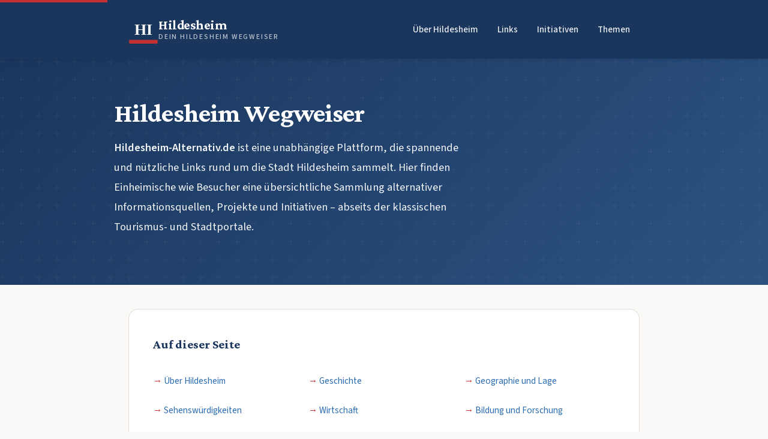

--- FILE ---
content_type: text/html
request_url: https://hildesheim-alternativ.de/index.php/einkaufen/maerkte
body_size: 9223
content:
<!DOCTYPE html>
<html lang="de">
<head>
    <meta charset="UTF-8">
    <meta name="viewport" content="width=device-width, initial-scale=1.0">
    <title>Hildesheim Alternativ - Deine Stadt | Alle Infos zur UNESCO-Welterbestadt</title>
    <meta name="description" content="Hildesheim-Alternativ.de - Umfassende Informationen zur UNESCO-Welterbestadt Hildesheim: Geschichte, Sehenswürdigkeiten, Initiativen und alternatives Stadtleben.">
    <meta name="robots" content="index, follow">
    <link rel="canonical" href="https://hildesheim-alternativ.de/">
    <link rel="icon" type="image/svg+xml" href="/favicon.svg">

    <!-- Open Graph -->
    <meta property="og:locale" content="de_DE">
    <meta property="og:type" content="website">
    <meta property="og:title" content="Hildesheim Alternativ - Deine Stadt | Alle Infos zur UNESCO-Welterbestadt">
    <meta property="og:description" content="Hildesheim-Alternativ.de - Umfassende Informationen zur UNESCO-Welterbestadt Hildesheim: Geschichte, Sehenswürdigkeiten, Initiativen und alternatives Stadtleben.">
    <meta property="og:url" content="https://hildesheim-alternativ.de/">
    <meta property="og:site_name" content="hildesheim-alternativ.de">

    <!-- Google Fonts -->
    <link rel="preconnect" href="https://fonts.googleapis.com">
    <link rel="preconnect" href="https://fonts.gstatic.com" crossorigin>
    <link href="https://fonts.googleapis.com/css2?family=Crimson+Pro:wght@400;600;700&family=Source+Sans+3:wght@400;500;600&display=swap" rel="stylesheet">

    <style>
        :root {
            --color-primary: #1a365d;
            --color-accent: #c53030;
            --color-accent-light: #feb2b2;
            --color-bg: #faf9f7;
            --color-bg-alt: #f0ebe3;
            --color-bg-dark: #e8e3db;
            --color-text: #2d3748;
            --color-text-muted: #718096;
            --color-border: #e2ddd5;
            --color-link: #2b6cb0;
            --color-link-hover: #c53030;
            --font-display: 'Crimson Pro', Georgia, serif;
            --font-body: 'Source Sans 3', -apple-system, sans-serif;
            --max-width: 900px;
            --spacing-xs: 0.5rem;
            --spacing-sm: 1rem;
            --spacing-md: 1.5rem;
            --spacing-lg: 2.5rem;
            --spacing-xl: 4rem;
        }

        *, *::before, *::after {
            box-sizing: border-box;
            margin: 0;
            padding: 0;
        }

        html {
            scroll-behavior: smooth;
        }

        body {
            font-family: var(--font-body);
            font-size: 17px;
            line-height: 1.7;
            color: var(--color-text);
            background-color: var(--color-bg);
            -webkit-font-smoothing: antialiased;
        }

        /* Header */
        .header {
            background: var(--color-primary);
            padding: var(--spacing-md) 0;
            position: sticky;
            top: 0;
            z-index: 100;
            box-shadow: 0 2px 10px rgba(0,0,0,0.1);
        }

        .header-inner {
            max-width: var(--max-width);
            margin: 0 auto;
            padding: 0 var(--spacing-md);
            display: flex;
            align-items: center;
            justify-content: space-between;
        }

        .logo {
            display: flex;
            align-items: center;
            gap: var(--spacing-sm);
            text-decoration: none;
            color: white;
        }

        .logo-icon {
            width: 50px;
            height: auto;
            flex-shrink: 0;
        }

        .logo-text {
            display: flex;
            flex-direction: column;
            line-height: 1.2;
        }

        .logo-text .main {
            font-family: var(--font-display);
            font-size: 1.4rem;
            font-weight: 700;
            letter-spacing: -0.02em;
        }

        .logo-text .sub {
            font-family: var(--font-body);
            font-size: 0.75rem;
            font-weight: 500;
            text-transform: uppercase;
            letter-spacing: 0.15em;
            opacity: 0.7;
        }

        .nav-links {
            display: flex;
            gap: var(--spacing-xs);
        }

        .nav-link {
            color: rgba(255,255,255,0.9);
            text-decoration: none;
            font-weight: 500;
            font-size: 0.95rem;
            padding: 0.5rem 1rem;
            border-radius: 6px;
            transition: all 0.2s ease;
        }

        .nav-link:hover {
            background: rgba(255,255,255,0.15);
            color: white;
        }

        /* Breadcrumb */
        .breadcrumb {
            max-width: var(--max-width);
            margin: 0 auto;
            padding: var(--spacing-sm) var(--spacing-md);
            font-size: 0.9rem;
            color: var(--color-text-muted);
        }

        .breadcrumb a {
            color: var(--color-link);
            text-decoration: none;
        }

        .breadcrumb a:hover {
            text-decoration: underline;
        }

        .breadcrumb span {
            margin: 0 0.5rem;
        }

        /* Hero Section */
        .hero {
            background: linear-gradient(135deg, var(--color-primary) 0%, #2c5282 100%);
            padding: var(--spacing-xl) var(--spacing-md);
            color: white;
            position: relative;
            overflow: hidden;
        }

        .hero::before {
            content: '';
            position: absolute;
            top: 0;
            left: 0;
            right: 0;
            bottom: 0;
            background: url("data:image/svg+xml,%3Csvg width='60' height='60' viewBox='0 0 60 60' xmlns='http://www.w3.org/2000/svg'%3E%3Cg fill='none' fill-rule='evenodd'%3E%3Cg fill='%23ffffff' fill-opacity='0.03'%3E%3Cpath d='M36 34v-4h-2v4h-4v2h4v4h2v-4h4v-2h-4zm0-30V0h-2v4h-4v2h4v4h2V6h4V4h-4zM6 34v-4H4v4H0v2h4v4h2v-4h4v-2H6zM6 4V0H4v4H0v2h4v4h2V6h4V4H6z'/%3E%3C/g%3E%3C/g%3E%3C/svg%3E");
            pointer-events: none;
        }

        .hero-inner {
            max-width: var(--max-width);
            margin: 0 auto;
            position: relative;
            z-index: 1;
        }

        .hero-icon {
            font-size: 3rem;
            margin-bottom: var(--spacing-sm);
        }

        .hero h1 {
            font-family: var(--font-display);
            font-size: clamp(2rem, 5vw, 2.75rem);
            font-weight: 700;
            line-height: 1.2;
            margin-bottom: var(--spacing-sm);
            letter-spacing: -0.02em;
        }

        .hero-subtitle {
            font-size: 1.15rem;
            opacity: 0.95;
            max-width: 600px;
            line-height: 1.8;
        }

        /* Main Content */
        .main-content {
            max-width: var(--max-width);
            margin: 0 auto;
            padding: var(--spacing-lg) var(--spacing-md);
        }

        .content-section {
            margin-bottom: var(--spacing-lg);
        }

        h2 {
            font-family: var(--font-display);
            font-size: 1.75rem;
            font-weight: 700;
            color: var(--color-primary);
            margin-bottom: var(--spacing-sm);
            padding-bottom: var(--spacing-xs);
            border-bottom: 2px solid var(--color-accent);
        }

        h3 {
            font-family: var(--font-display);
            font-size: 1.35rem;
            font-weight: 600;
            color: var(--color-primary);
            margin-top: var(--spacing-md);
            margin-bottom: var(--spacing-xs);
        }

        p {
            margin-bottom: var(--spacing-sm);
        }

        a {
            color: var(--color-link);
            text-decoration: none;
            transition: color 0.2s;
        }

        a:hover {
            color: var(--color-link-hover);
            text-decoration: underline;
        }

        /* Facts Grid */
        .facts-grid {
            display: grid;
            grid-template-columns: repeat(auto-fit, minmax(140px, 1fr));
            gap: var(--spacing-sm);
            margin: var(--spacing-md) 0;
        }

        .fact-card {
            background: var(--color-bg-alt);
            border-radius: 12px;
            padding: var(--spacing-sm);
            text-align: center;
            border: 1px solid var(--color-border);
        }

        .fact-number {
            font-family: var(--font-display);
            font-size: 1.5rem;
            font-weight: 700;
            color: var(--color-accent);
        }

        .fact-label {
            font-size: 0.85rem;
            color: var(--color-text-muted);
            margin-top: 0.25rem;
        }

        /* Highlight Box */
        .highlight-box {
            background: linear-gradient(135deg, var(--color-bg-alt) 0%, var(--color-bg-dark) 100%);
            border-left: 4px solid var(--color-accent);
            border-radius: 0 12px 12px 0;
            padding: var(--spacing-md);
            margin: var(--spacing-md) 0;
        }

        .highlight-box p:last-child {
            margin-bottom: 0;
        }

        /* Location Cards */
        .location-grid {
            display: grid;
            gap: var(--spacing-md);
            margin: var(--spacing-md) 0;
        }

        .location-card {
            background: white;
            border-radius: 16px;
            padding: var(--spacing-md);
            border: 1px solid var(--color-border);
            box-shadow: 0 2px 8px rgba(0,0,0,0.04);
            transition: transform 0.2s, box-shadow 0.2s;
        }

        .location-card:hover {
            transform: translateY(-2px);
            box-shadow: 0 4px 16px rgba(0,0,0,0.08);
        }

        .location-header {
            display: flex;
            align-items: flex-start;
            gap: var(--spacing-sm);
            margin-bottom: var(--spacing-sm);
        }

        .location-icon {
            font-size: 2.5rem;
            flex-shrink: 0;
        }

        .location-card h3 {
            margin: 0;
            font-size: 1.25rem;
        }

        .location-card .location-subtitle {
            font-size: 0.9rem;
            color: var(--color-text-muted);
            margin-top: 0.25rem;
        }

        .location-details {
            background: var(--color-bg-alt);
            border-radius: 8px;
            padding: var(--spacing-sm);
            margin: var(--spacing-sm) 0;
        }

        .location-details p {
            margin: 0.25rem 0;
            font-size: 0.95rem;
        }

        .location-details strong {
            color: var(--color-primary);
        }

        /* Principles / Topic Cards */
        .principles-grid, .topics-grid, .topic-grid {
            display: grid;
            grid-template-columns: repeat(auto-fit, minmax(200px, 1fr));
            gap: var(--spacing-sm);
            margin: var(--spacing-md) 0;
        }

        .principle-card, .topic-card {
            background: white;
            border-radius: 12px;
            padding: var(--spacing-sm);
            border: 1px solid var(--color-border);
            text-align: center;
        }

        .principle-icon, .topic-icon {
            font-size: 2rem;
            margin-bottom: var(--spacing-xs);
        }

        .principle-card h4, .topic-card h4 {
            font-family: var(--font-display);
            font-size: 1.1rem;
            font-weight: 600;
            color: var(--color-primary);
            margin-bottom: 0.25rem;
        }

        .principle-card p, .topic-card p {
            font-size: 0.9rem;
            color: var(--color-text-muted);
            margin: 0;
        }

        /* Success Grid */
        .success-grid {
            display: grid;
            grid-template-columns: repeat(auto-fit, minmax(250px, 1fr));
            gap: var(--spacing-sm);
            margin: var(--spacing-md) 0;
        }

        .success-card {
            background: var(--color-bg-alt);
            border-radius: 12px;
            padding: var(--spacing-md);
            border: 1px solid var(--color-border);
        }

        .success-card .success-icon {
            font-size: 1.5rem;
            margin-bottom: var(--spacing-xs);
        }

        .success-card h4 {
            font-family: var(--font-display);
            font-size: 1.1rem;
            font-weight: 600;
            color: var(--color-primary);
            margin-bottom: var(--spacing-xs);
        }

        .success-card p {
            font-size: 0.9rem;
            color: var(--color-text-muted);
            margin: 0;
        }

        /* Organization Cards */
        .org-grid {
            display: grid;
            gap: var(--spacing-md);
            margin: var(--spacing-md) 0;
        }

        .org-card {
            background: white;
            border-radius: 16px;
            padding: var(--spacing-md);
            border: 1px solid var(--color-border);
            box-shadow: 0 2px 8px rgba(0,0,0,0.04);
        }

        .org-card h3 {
            margin-top: 0;
        }

        .org-card h4 {
            font-family: var(--font-display);
            font-size: 1.1rem;
            font-weight: 600;
            color: var(--color-primary);
            margin-bottom: var(--spacing-xs);
        }

        .org-card p {
            font-size: 0.95rem;
            color: var(--color-text-muted);
            margin-bottom: var(--spacing-xs);
        }

        .org-link {
            font-weight: 500;
            font-size: 0.9rem;
        }

        /* Help Grid */
        .help-grid {
            display: grid;
            grid-template-columns: repeat(auto-fit, minmax(150px, 1fr));
            gap: var(--spacing-sm);
            margin: var(--spacing-md) 0;
        }

        .help-item {
            background: var(--color-bg-alt);
            border-radius: 12px;
            padding: var(--spacing-sm);
            text-align: center;
            border: 1px solid var(--color-border);
        }

        .help-item .help-icon {
            font-size: 2rem;
            margin-bottom: var(--spacing-xs);
        }

        .help-item h4 {
            font-family: var(--font-display);
            font-size: 1rem;
            font-weight: 600;
            color: var(--color-primary);
            margin-bottom: 0.25rem;
        }

        .help-item p {
            font-size: 0.85rem;
            color: var(--color-text-muted);
            margin: 0;
        }

        /* Initiative Grid */
        .initiative-grid {
            display: grid;
            grid-template-columns: repeat(auto-fit, minmax(250px, 1fr));
            gap: var(--spacing-sm);
            margin: var(--spacing-md) 0;
        }

        .initiative-card {
            background: white;
            border-radius: 12px;
            padding: var(--spacing-md);
            border: 1px solid var(--color-border);
            transition: transform 0.2s, box-shadow 0.2s;
        }

        .initiative-card:hover {
            transform: translateY(-2px);
            box-shadow: 0 4px 16px rgba(0,0,0,0.08);
        }

        .initiative-card .initiative-icon {
            font-size: 2rem;
            margin-bottom: var(--spacing-xs);
        }

        .initiative-card h4 {
            font-family: var(--font-display);
            font-size: 1.1rem;
            font-weight: 600;
            color: var(--color-primary);
            margin-bottom: var(--spacing-xs);
        }

        /* Initiative Grid */
        .initiative-grid {
            display: grid;
            grid-template-columns: repeat(auto-fit, minmax(280px, 1fr));
            gap: var(--spacing-sm);
            margin: var(--spacing-md) 0;
        }

        .initiative-card {
            background: white;
            border-radius: 12px;
            padding: var(--spacing-md);
            border: 1px solid var(--color-border);
            transition: transform 0.2s, box-shadow 0.2s;
        }

        .initiative-card:hover {
            transform: translateY(-2px);
            box-shadow: 0 4px 16px rgba(0,0,0,0.08);
        }

        .initiative-card .initiative-icon {
            font-size: 2rem;
            margin-bottom: var(--spacing-xs);
        }

        .initiative-card h4 {
            font-family: var(--font-display);
            font-size: 1.1rem;
            font-weight: 600;
            color: var(--color-primary);
            margin-bottom: var(--spacing-xs);
        }

        .initiative-card p {
            font-size: 0.9rem;
            color: var(--color-text-muted);
            margin: 0;
        }

        /* Table of Contents */
        .toc {
            background: white;
            border-radius: 16px;
            padding: var(--spacing-lg);
            margin-bottom: var(--spacing-lg);
            border: 1px solid var(--color-border);
        }

        .toc h2 {
            font-family: var(--font-display);
            font-size: 1.3rem;
            color: var(--color-primary);
            margin-bottom: var(--spacing-md);
            border: none;
            padding: 0;
        }

        .toc-list {
            display: grid;
            grid-template-columns: repeat(auto-fit, minmax(200px, 1fr));
            gap: var(--spacing-xs);
            list-style: none;
        }

        .toc-list a {
            color: var(--color-link);
            text-decoration: none;
            font-size: 0.95rem;
            padding: 0.5rem 0;
            display: block;
            transition: color 0.2s ease;
        }

        .toc-list a:hover {
            color: var(--color-link-hover);
        }

        .toc-list a::before {
            content: '→ ';
            color: var(--color-accent);
        }

        /* Link List (for Linksammlung) */
        .link-list {
            list-style: none;
            display: flex;
            flex-direction: column;
            gap: var(--spacing-sm);
        }

        .link-list .link-item {
            background: white;
            border-radius: 12px;
            padding: var(--spacing-md);
            border: 1px solid var(--color-border);
            transition: all 0.25s ease;
            position: relative;
        }

        .link-list .link-item:hover {
            border-color: var(--color-link);
            box-shadow: 0 4px 20px rgba(0,0,0,0.08);
            transform: translateY(-2px);
        }

        .link-list .link-item::before {
            content: '';
            position: absolute;
            left: 0;
            top: 0;
            bottom: 0;
            width: 4px;
            background: var(--color-accent);
            border-radius: 10px 0 0 10px;
            opacity: 0;
            transition: opacity 0.25s ease;
        }

        .link-list .link-item:hover::before {
            opacity: 1;
        }

        .link-number {
            display: inline-flex;
            align-items: center;
            justify-content: center;
            width: 28px;
            height: 28px;
            background: var(--color-bg-alt);
            color: var(--color-text-muted);
            font-size: 0.8rem;
            font-weight: 600;
            border-radius: 50%;
            margin-right: var(--spacing-sm);
            flex-shrink: 0;
        }

        .link-title {
            display: flex;
            align-items: center;
            margin-bottom: 0.5rem;
        }

        .link-title a {
            color: var(--color-link);
            text-decoration: none;
            font-weight: 600;
            font-size: 1.05rem;
            transition: color 0.2s ease;
        }

        .link-title a:hover {
            color: var(--color-link-hover);
        }

        .link-description {
            color: var(--color-text-muted);
            font-size: 0.95rem;
            line-height: 1.6;
            margin-left: calc(28px + var(--spacing-sm));
            margin-bottom: 0;
        }

        /* Section Header */
        .section-header {
            font-family: var(--font-display);
            font-size: 1.75rem;
            font-weight: 700;
            color: var(--color-primary);
            margin-bottom: var(--spacing-sm);
            margin-top: var(--spacing-lg);
            padding-bottom: var(--spacing-xs);
            border-bottom: 2px solid var(--color-accent);
        }

        /* About Section */
        .about-section {
            background: var(--color-bg-alt);
            border-radius: 16px;
            padding: var(--spacing-lg);
            margin-top: var(--spacing-xl);
        }

        .about-section-no-image {
            display: block;
        }

        .about-content h2 {
            font-family: var(--font-display);
            font-size: 1.5rem;
            color: var(--color-primary);
            margin-bottom: var(--spacing-sm);
            border: none;
            padding: 0;
        }

        .about-content p {
            color: var(--color-text-muted);
            margin-bottom: var(--spacing-sm);
        }

        .about-content p:last-child {
            margin-bottom: 0;
        }

        /* Info Section (alternative to content-section) */
        .info-section {
            margin-bottom: var(--spacing-lg);
        }

        /* Info Box */
        .info-box {
            background: var(--color-bg-alt);
            border-radius: 12px;
            padding: var(--spacing-md);
            margin: var(--spacing-md) 0;
        }

        .info-box h3 {
            margin-top: 0;
        }

        /* Contact Box */
        .contact-box {
            background: linear-gradient(135deg, var(--color-primary) 0%, #2c5282 100%);
            border-radius: 12px;
            padding: var(--spacing-md);
            margin: var(--spacing-md) 0;
            color: white;
        }

        .contact-box h3 {
            color: white;
            margin-top: 0;
            font-size: 1.2rem;
        }

        .contact-box a {
            color: #90cdf4;
        }

        .contact-box a:hover {
            color: white;
        }

        .contact-grid {
            display: grid;
            grid-template-columns: repeat(auto-fit, minmax(200px, 1fr));
            gap: var(--spacing-sm);
            margin-top: var(--spacing-sm);
        }

        .contact-item {
            display: flex;
            align-items: center;
            gap: var(--spacing-xs);
        }

        .contact-item span {
            font-size: 1.2rem;
        }

        /* CTA Section */
        .cta-section {
            background: linear-gradient(135deg, var(--color-accent) 0%, #9b2c2c 100%);
            border-radius: 16px;
            padding: var(--spacing-lg);
            margin-bottom: var(--spacing-lg);
            color: white;
            text-align: center;
        }

        .cta-section h2 {
            font-family: var(--font-display);
            font-size: 1.75rem;
            font-weight: 700;
            color: white;
            margin-bottom: var(--spacing-sm);
            border: none;
            padding: 0;
        }

        .cta-section p {
            font-size: 1.1rem;
            opacity: 0.95;
            margin-bottom: var(--spacing-md);
            max-width: 600px;
            margin-left: auto;
            margin-right: auto;
        }

        .cta-button {
            display: inline-block;
            background: white;
            color: var(--color-accent);
            padding: 0.75rem 1.5rem;
            border-radius: 8px;
            text-decoration: none;
            font-weight: 600;
            transition: all 0.2s ease;
        }

        .cta-button:hover {
            transform: translateY(-2px);
            box-shadow: 0 4px 15px rgba(0,0,0,0.2);
            text-decoration: none;
        }

        /* Links Grid */
        .links-grid {
            display: grid;
            grid-template-columns: repeat(auto-fit, minmax(280px, 1fr));
            gap: var(--spacing-sm);
            margin: var(--spacing-md) 0;
        }

        .link-card {
            background: white;
            border-radius: 12px;
            padding: var(--spacing-sm);
            border: 1px solid var(--color-border);
            display: flex;
            align-items: center;
            gap: var(--spacing-sm);
            transition: all 0.2s;
        }

        .link-card:hover {
            border-color: var(--color-accent);
            transform: translateX(4px);
            text-decoration: none;
        }

        .link-icon {
            font-size: 1.5rem;
            flex-shrink: 0;
        }

        .link-content h4 {
            font-family: var(--font-display);
            font-size: 1rem;
            font-weight: 600;
            color: var(--color-primary);
            margin-bottom: 0.15rem;
        }

        .link-content p {
            font-size: 0.85rem;
            color: var(--color-text-muted);
            margin: 0;
        }

        /* Event Cards */
        .event-grid {
            display: grid;
            gap: var(--spacing-sm);
            margin: var(--spacing-md) 0;
        }

        .event-card {
            background: white;
            border-radius: 12px;
            padding: var(--spacing-sm);
            border: 1px solid var(--color-border);
            display: flex;
            gap: var(--spacing-sm);
        }

        .event-day {
            background: var(--color-accent);
            color: white;
            border-radius: 8px;
            padding: var(--spacing-xs) var(--spacing-sm);
            font-weight: 700;
            font-size: 0.85rem;
            text-transform: uppercase;
            flex-shrink: 0;
            height: fit-content;
        }

        .event-content h4 {
            font-family: var(--font-display);
            font-size: 1.05rem;
            font-weight: 600;
            color: var(--color-primary);
            margin-bottom: 0.25rem;
        }

        .event-content p {
            font-size: 0.9rem;
            color: var(--color-text-muted);
            margin: 0;
        }

        /* Timeline */
        .timeline {
            position: relative;
            padding-left: 2rem;
            margin: var(--spacing-md) 0;
        }

        .timeline::before {
            content: '';
            position: absolute;
            left: 0;
            top: 0;
            bottom: 0;
            width: 3px;
            background: var(--color-accent);
            border-radius: 2px;
        }

        .timeline-item {
            position: relative;
            padding-bottom: var(--spacing-sm);
        }

        .timeline-item::before {
            content: '';
            position: absolute;
            left: -2rem;
            top: 0.5rem;
            width: 12px;
            height: 12px;
            background: var(--color-accent);
            border-radius: 50%;
            border: 3px solid white;
            box-shadow: 0 0 0 2px var(--color-accent);
        }

        .timeline-year {
            font-weight: 700;
            color: var(--color-accent);
            font-size: 0.9rem;
        }

        .timeline-text {
            margin: 0;
            font-size: 0.95rem;
        }

        /* Responsive */
        @media (max-width: 768px) {
            .nav-links {
                display: none;
            }

            .facts-grid {
                grid-template-columns: repeat(2, 1fr);
            }

            .principles-grid, .topics-grid {
                grid-template-columns: 1fr;
            }

            .contact-grid {
                grid-template-columns: 1fr;
            }

            .footer-top {
                flex-direction: column;
                text-align: center;
                align-items: center;
            }

            .footer-bottom {
                flex-direction: column;
                gap: var(--spacing-sm);
                text-align: center;
            }
        }

        /* Footer */
        .footer {
            background: var(--color-primary);
            color: white;
            padding: var(--spacing-lg) var(--spacing-md);
            margin-top: var(--spacing-xl);
        }

        .footer-inner {
            max-width: var(--max-width);
            margin: 0 auto;
            display: flex;
            flex-direction: column;
            gap: var(--spacing-md);
        }

        .footer-top {
            display: flex;
            gap: var(--spacing-lg);
            align-items: flex-start;
        }

        .footer-logo {
            display: flex;
            align-items: center;
            justify-content: center;
        }

        .footer-logo svg {
            border-radius: 10px;
        }

        .footer-text {
            font-size: 0.95rem;
            opacity: 0.9;
            max-width: 400px;
            line-height: 1.7;
        }

        .footer-bottom {
            display: flex;
            justify-content: space-between;
            align-items: center;
            padding-top: var(--spacing-md);
            border-top: 1px solid rgba(255,255,255,0.15);
            font-size: 0.9rem;
            opacity: 0.8;
        }

        .footer-bottom a {
            color: white;
            text-decoration: none;
        }

        .footer-bottom a:hover {
            text-decoration: underline;
        }

        /* Back to Top */
        .back-to-top {
            position: fixed;
            bottom: 30px;
            right: 30px;
            width: 50px;
            height: 50px;
            background: var(--color-primary);
            color: white;
            border: none;
            border-radius: 50%;
            cursor: pointer;
            display: flex;
            align-items: center;
            justify-content: center;
            opacity: 0;
            visibility: hidden;
            transition: all 0.3s ease;
            box-shadow: 0 4px 15px rgba(0,0,0,0.2);
        }

        .back-to-top.visible {
            opacity: 1;
            visibility: visible;
        }

        .back-to-top:hover {
            background: var(--color-accent);
            transform: translateY(-3px);
        }

        .back-to-top svg {
            width: 24px;
            height: 24px;
        }

        /* Skip Link for Accessibility */
        .skip-link {
            position: absolute;
            top: -40px;
            left: 0;
            background: var(--color-accent);
            color: white;
            padding: 8px 16px;
            z-index: 1000;
            text-decoration: none;
        }

        .skip-link:focus {
            top: 0;
        }
    </style>
    </head>
<body>
    <a class="skip-link" href="#main">Zum Inhalt springen</a>

    <header class="header">
        <div class="header-inner">
            <a href="/" class="logo">
                <svg class="logo-icon" width="50" height="50" viewBox="0 0 80 80" fill="none" xmlns="http://www.w3.org/2000/svg">
                    <rect x="2" y="2" width="76" height="76" rx="12" fill="#1a365d"/>
                    <text x="40" y="54" font-family="Georgia, serif" font-size="42" font-weight="700" fill="white" text-anchor="middle">HI</text>
                    <rect x="2" y="68" width="76" height="10" fill="#c53030"/>
                </svg>
                <span class="logo-text">
                    <span class="main">Hildesheim</span>
                    <span class="sub">Dein Hildesheim Wegweiser</span>
                </span>
            </a>
            <nav class="nav-links">
                                <a href="#ueber-hildesheim" class="nav-link">Über Hildesheim</a>
                <a href="#links" class="nav-link">Links</a>
                                <a href="/initiativen/" class="nav-link">Initiativen</a>
                <a href="/themen/" class="nav-link">Themen</a>
            </nav>
        </div>
    </header>

    <section class="hero">
        <div class="hero-inner">
            <h1>Hildesheim Wegweiser</h1>
            <p class="hero-subtitle"><strong>Hildesheim-Alternativ.de</strong> ist eine unabhängige Plattform, die spannende und nützliche Links rund um die Stadt Hildesheim sammelt. Hier finden Einheimische wie Besucher eine übersichtliche Sammlung alternativer Informationsquellen, Projekte und Initiativen – abseits der klassischen Tourismus- und Stadtportale.</p>
        </div>
    </section>

    <main class="main-content" id="main">

        <!-- Inhaltsverzeichnis -->
        <nav class="toc">
            <h2>Auf dieser Seite</h2>
            <ul class="toc-list">
                <li><a href="#ueber-hildesheim">Über Hildesheim</a></li>
                <li><a href="#geschichte">Geschichte</a></li>
                <li><a href="#geographie">Geographie und Lage</a></li>
                <li><a href="#sehenswuerdigkeiten">Sehenswürdigkeiten</a></li>
                <li><a href="#wirtschaft">Wirtschaft</a></li>
                <li><a href="#bildung">Bildung und Forschung</a></li>
                <li><a href="#persoenlichkeiten">Bekannte Persönlichkeiten</a></li>
                <li><a href="#links">Linksammlung</a></li>
            </ul>
        </nav>

        <!-- Unsere Unterseiten -->
        <section class="content-section">
            <h2>Entdecke alternatives Hildesheim</h2>
            <p>Auf unseren Unterseiten findest du Informationen zu lokalen Initiativen, nachhaltigen Projekten und alternativem Stadtleben:</p>
            
            <div class="initiative-grid">
                <a href="/initiativen/volxkueche/" class="initiative-card" style="text-decoration: none; color: inherit;">
                    <div class="initiative-icon">🍲</div>
                    <h4>Volxküche</h4>
                    <p>Gemeinsam vegan kochen in der Kulturfabrik und im Café Brühlchen. Essen gegen Spende.</p>
                </a>
                <a href="/initiativen/stadtlabor/" class="initiative-card" style="text-decoration: none; color: inherit;">
                    <div class="initiative-icon">🌱</div>
                    <h4>StadtLABOR</h4>
                    <p>Netzwerkknoten der Nachhaltigkeitsbewegung. SOLAWI, Foodsharing und mehr.</p>
                </a>
                <a href="/initiativen/baumschutz/" class="initiative-card" style="text-decoration: none; color: inherit;">
                    <div class="initiative-icon">🌳</div>
                    <h4>Baumschutz</h4>
                    <p>Bürgerinitiative für den Erhalt von Bäumen und Wäldern seit 2008.</p>
                </a>
                <a href="/themen/tierrechte/" class="initiative-card" style="text-decoration: none; color: inherit;">
                    <div class="initiative-icon">🐾</div>
                    <h4>Tierrechte</h4>
                    <p>Tierheim, Gnadenhof, NABU, Wildtierhilfe und Tierrechtsarbeit.</p>
                </a>
            </div>
        </section>

        <!-- Über Hildesheim -->
        <section class="info-section" id="ueber-hildesheim">
            <h2>Über Hildesheim</h2>
            <p>Hildesheim ist eine traditionsreiche Großstadt im südlichen Niedersachsen mit einer über 1.200-jährigen Geschichte. Die Stadt liegt etwa 30 Kilometer südöstlich von Hannover und zählt zu den ältesten Siedlungen Norddeutschlands. Als Bischofsstadt seit dem Jahr 815 blickt Hildesheim auf eine bewegte Vergangenheit zurück, die bis heute im Stadtbild sichtbar ist.</p>
            
            <p>Besonders bekannt ist Hildesheim für seine beiden UNESCO-Welterbestätten: den Mariendom und die St. Michaeliskirche. Beide Bauwerke gelten als herausragende Beispiele frühromanischer Architektur und wurden 1985 in die Welterbeliste aufgenommen. Der Dom beherbergt zudem den legendären Tausendjährigen Rosenstock, der als Wahrzeichen der Stadt gilt und Hildesheim den Beinamen „Rosenstadt" eingebracht hat.</p>

            <div class="facts-grid">
                <div class="fact-card">
                    <div class="fact-number">~100.000</div>
                    <div class="fact-label">Einwohner</div>
                </div>
                <div class="fact-card">
                    <div class="fact-number">92 km²</div>
                    <div class="fact-label">Stadtfläche</div>
                </div>
                <div class="fact-card">
                    <div class="fact-number">815</div>
                    <div class="fact-label">Gründungsjahr des Bistums</div>
                </div>
                <div class="fact-card">
                    <div class="fact-number">2</div>
                    <div class="fact-label">UNESCO-Welterbestätten</div>
                </div>
            </div>

            <p>Die Stadt ist heute ein wichtiger Bildungs- und Wirtschaftsstandort. Mit der Stiftung Universität Hildesheim und der HAWK Hochschule für angewandte Wissenschaft und Kunst beherbergt die Stadt zwei bedeutende Hochschulen mit zusammen über 15.000 Studierenden.</p>
        </section>

        <!-- Geschichte -->
        <section class="info-section" id="geschichte">
            <h2>Geschichte</h2>
            <p>Die Geschichte Hildesheims ist eng mit der Gründung des Bistums im Jahr 815 durch Kaiser Ludwig den Frommen verbunden. Der Legende nach hängte Ludwig sein Marienreliquiar an einen Rosenstrauch und vergaß es dort. Als er es holen wollte, ließ es sich nicht mehr lösen – für den frommen Kaiser ein göttliches Zeichen, an dieser Stelle eine Marienkapelle zu errichten.</p>

            <div class="timeline">
                <div class="timeline-item">
                    <div class="timeline-year">815</div>
                    <div class="timeline-text">Gründung des Bistums Hildesheim durch Kaiser Ludwig den Frommen</div>
                </div>
                <div class="timeline-item">
                    <div class="timeline-year">1010-1022</div>
                    <div class="timeline-text">Bischof Bernward lässt die Michaeliskirche erbauen</div>
                </div>
                <div class="timeline-item">
                    <div class="timeline-year">1529</div>
                    <div class="timeline-text">Errichtung des Knochenhaueramtshauses am Marktplatz</div>
                </div>
                <div class="timeline-item">
                    <div class="timeline-year">22. März 1945</div>
                    <div class="timeline-text">Zerstörung der Altstadt durch einen alliierten Luftangriff</div>
                </div>
                <div class="timeline-item">
                    <div class="timeline-year">1985</div>
                    <div class="timeline-text">Dom und Michaeliskirche werden UNESCO-Welterbe</div>
                </div>
                <div class="timeline-item">
                    <div class="timeline-year">1986-1989</div>
                    <div class="timeline-text">Originalgetreue Rekonstruktion des historischen Marktplatzes</div>
                </div>
            </div>

            <div class="highlight-box">
                <p>Der 22. März 1945 gilt als der schwärzeste Tag in der Geschichte Hildesheims. Bei einem Luftangriff der Alliierten wurde die historische Altstadt, die einst als „Nürnberg des Nordens" galt, nahezu vollständig zerstört.</p>
            </div>
        </section>

        <!-- Geographie -->
        <section class="info-section" id="geographie">
            <h2>Geographie und Lage</h2>
            <p>Hildesheim liegt an der Grenze zwischen dem Innerstebergland und der Hildesheimer Börde, überwiegend am rechten Ufer des Flusses Innerste. Die Stadt befindet sich im Übergangsbereich von der Norddeutschen Tiefebene zu den Mittelgebirgen.</p>

            <h3>Die Hildesheimer Börde</h3>
            <p>Die Hildesheimer Börde nördlich der Stadt ist bekannt für ihre außergewöhnlich fruchtbaren Schwarzerde-Lößböden. Die bis zu zwei Meter dicke Lößschicht macht diese Region zu einem der ertragreichsten Agrargebiete Deutschlands.</p>

            <div class="facts-grid">
                <div class="fact-card">
                    <div class="fact-number">89 m</div>
                    <div class="fact-label">Höhe über dem Meer</div>
                </div>
                <div class="fact-card">
                    <div class="fact-number">30 km</div>
                    <div class="fact-label">Entfernung nach Hannover</div>
                </div>
                <div class="fact-card">
                    <div class="fact-number">14</div>
                    <div class="fact-label">Stadtteile/Ortschaften</div>
                </div>
                <div class="fact-card">
                    <div class="fact-number">7</div>
                    <div class="fact-label">Naturschutzgebiete</div>
                </div>
            </div>
        </section>

        <!-- Sehenswürdigkeiten -->
        <section class="info-section" id="sehenswuerdigkeiten">
            <h2>Sehenswürdigkeiten</h2>
            
            <h3>UNESCO-Welterbe: Mariendom</h3>
            <p>Der Hildesheimer Dom St. Maria Himmelfahrt zählt zu den ältesten Bischofskirchen Deutschlands. Zu den bedeutendsten Kunstschätzen gehören die Bernwardtür von 1015 und die Christussäule.</p>
            
            <h3>Der Tausendjährige Rosenstock</h3>
            <p>An der Außenmauer der Domapsis rankt der legendäre Tausendjährige Rosenstock etwa zehn Meter empor. Hildesheim trägt wegen dieser Rose und der rund 50.000 Rosenstöcke im Stadtgebiet den Beinamen „Rosenstadt".</p>

            <h3>UNESCO-Welterbe: St. Michaeliskirche</h3>
            <p>Die Michaeliskirche, von Bischof Bernward zwischen 1010 und 1022 errichtet, gilt als Meisterwerk frühromanischer Baukunst. Besonders bemerkenswert ist die bemalte Holzdecke aus dem 13. Jahrhundert.</p>

            <h3>Historischer Marktplatz</h3>
            <p>Das berühmteste Gebäude ist das Knochenhaueramtshaus, das 1529 errichtet und 1986-1989 originalgetreu wiederaufgebaut wurde. Der französische Architekt Viollet-le-Duc bezeichnete es einst als „schönstes Fachwerkhaus der Welt".</p>
        </section>

        <!-- Wirtschaft -->
        <section class="info-section" id="wirtschaft">
            <h2>Wirtschaft</h2>
            <p>Die Wirtschaftsstruktur Hildesheims ist überwiegend mittelständisch geprägt. Der größte private Arbeitgeber ist die KSM Castings Group GmbH mit rund 950 Mitarbeitern.</p>

            <div class="highlight-box">
                <p>Fun Fact: Die Hildesheimer Allgemeine Zeitung, gegründet 1705, ist die älteste noch erscheinende Tageszeitung Deutschlands.</p>
            </div>
        </section>

        <!-- Bildung -->
        <section class="info-section" id="bildung">
            <h2>Bildung und Forschung</h2>
            <p>Hildesheim ist seit 1970 Hochschulstadt mit zwei Hochschulen und über 15.000 Studierenden.</p>

            <h3>Stiftung Universität Hildesheim</h3>
            <p>Die Universität Hildesheim hat etwa 8.500 Studierende mit Schwerpunkten in Erziehungs-, Sozial- und Kulturwissenschaften.</p>

            <h3>HAWK Hochschule</h3>
            <p>Die HAWK bietet praxisnahe Studiengänge in Bereichen wie Soziale Arbeit, Gestaltung und angewandte Wissenschaften.</p>
        </section>

        <!-- Persönlichkeiten -->
        <section class="info-section" id="persoenlichkeiten">
            <h2>Bekannte Persönlichkeiten</h2>
            
            <h3>Sebastian Thrun</h3>
            <p>Der Informatiker und Robotik-Spezialist besuchte das Gymnasium Josephinum und gilt als Erfinder des selbstfahrenden Autos. Er leitete Googles geheimes Forschungslabor „Google X".</p>

            <h3>Diane Kruger</h3>
            <p>Die international bekannte Schauspielerin wuchs in Hildesheim auf. Ihr Durchbruch gelang 2004 mit der Rolle der Helena im Hollywood-Blockbuster „Troja".</p>

            <div class="highlight-box">
                <p>Oskar Schindler, der während des Zweiten Weltkriegs über 1.200 Juden vor der Ermordung rettete, verbrachte seine letzten Lebensjahre in Hildesheim und verstarb hier 1974.</p>
            </div>
        </section>

        <!-- Linksammlung -->
        <section class="content-section" id="links">
            <h2 class="section-header">Linksammlung</h2>

            <h3 class="section-header" style="font-size: 1.4rem; margin-top: var(--spacing-md);">Offizielle Stadtportale</h3>
            <ul class="link-list">
                <li class="link-item">
                    <div class="link-title">
                        <span class="link-number">1</span>
                        <a href="https://www.stadt-hildesheim.de/" target="_blank" rel="noopener">Stadt Hildesheim - Hauptwebsite</a>
                    </div>
                    <p class="link-description">Das offizielle Portal der Stadtverwaltung Hildesheim mit allen Informationen zu Dienstleistungen und Bürgerdiensten.</p>
                </li>
                <li class="link-item">
                    <div class="link-title">
                        <span class="link-number">2</span>
                        <a href="https://www.hildesheim.de/" target="_blank" rel="noopener">Hildesheim Tourismus & Marketing</a>
                    </div>
                    <p class="link-description">Die zentrale Anlaufstelle für Touristen mit Sehenswürdigkeiten, Veranstaltungen und Hotels.</p>
                </li>
                <li class="link-item">
                    <div class="link-title">
                        <span class="link-number">3</span>
                        <a href="https://www.landkreishildesheim.de/" target="_blank" rel="noopener">Landkreis Hildesheim</a>
                    </div>
                    <p class="link-description">Offizielle Website des Landkreises mit Informationen zur Kreisverwaltung.</p>
                </li>
            </ul>

            <h3 class="section-header" style="font-size: 1.4rem;">UNESCO-Welterbe & Kultur</h3>
            <ul class="link-list">
                <li class="link-item">
                    <div class="link-title">
                        <span class="link-number">4</span>
                        <a href="https://www.dommuseum-hildesheim.de/" target="_blank" rel="noopener">Dommuseum Hildesheim</a>
                    </div>
                    <p class="link-description">Das Dommuseum beherbergt einen der bedeutendsten Kirchenschätze der Welt.</p>
                </li>
                <li class="link-item">
                    <div class="link-title">
                        <span class="link-number">5</span>
                        <a href="https://rpmuseum.de/" target="_blank" rel="noopener">Roemer- und Pelizaeus-Museum</a>
                    </div>
                    <p class="link-description">International renommiertes Museum mit einer der bedeutendsten ägyptischen Sammlungen.</p>
                </li>
                <li class="link-item">
                    <div class="link-title">
                        <span class="link-number">6</span>
                        <a href="https://tfn-online.de/" target="_blank" rel="noopener">Theater für Niedersachsen (TfN)</a>
                    </div>
                    <p class="link-description">Offizielle Website des viertgrößten Theaters Niedersachsens.</p>
                </li>
            </ul>

            <h3 class="section-header" style="font-size: 1.4rem;">Hochschulen & Bildung</h3>
            <ul class="link-list">
                <li class="link-item">
                    <div class="link-title">
                        <span class="link-number">7</span>
                        <a href="https://www.uni-hildesheim.de/" target="_blank" rel="noopener">Universität Hildesheim</a>
                    </div>
                    <p class="link-description">Die Stiftung Universität Hildesheim mit etwa 8.500 Studierenden.</p>
                </li>
                <li class="link-item">
                    <div class="link-title">
                        <span class="link-number">8</span>
                        <a href="https://www.hawk.de/" target="_blank" rel="noopener">HAWK Hochschule</a>
                    </div>
                    <p class="link-description">Hochschule für angewandte Wissenschaft und Kunst.</p>
                </li>
            </ul>

            <h3 class="section-header" style="font-size: 1.4rem;">Weitere nützliche Links</h3>
            <ul class="link-list">
                <li class="link-item">
                    <div class="link-title">
                        <span class="link-number">9</span>
                        <a href="https://de.wikipedia.org/wiki/Hildesheim" target="_blank" rel="noopener">Wikipedia - Hildesheim</a>
                    </div>
                    <p class="link-description">Umfassender Wikipedia-Artikel zur Stadt Hildesheim.</p>
                </li>
            </ul>
        </section>

        <!-- About Section -->
        <section class="about-section about-section-no-image">
            <div class="about-content">
                <h2>Eine Stadt voller Geschichte!</h2>
                <p>Hildesheim vereint auf einzigartige Weise über 1.200 Jahre Geschichte mit modernem Stadtleben. Die UNESCO-Welterbestätten, der rekonstruierte historische Marktplatz und das vielfältige kulturelle Angebot machen die Rosenstadt zu einem lohnenden Ziel.</p>
                <p>Gleichzeitig ist Hildesheim ein lebendiger Bildungs- und Wirtschaftsstandort, an dem Tradition und Innovation Hand in Hand gehen.</p>
            </div>
        </section>

    </main>

    <footer class="footer">
        <div class="footer-inner">
            <div class="footer-top">
                <div class="footer-logo">
                    <svg width="60" height="60" viewBox="0 0 80 80" fill="none" xmlns="http://www.w3.org/2000/svg">
                        <rect x="2" y="2" width="76" height="76" rx="12" fill="white"/>
                        <text x="40" y="54" font-family="Georgia, serif" font-size="42" font-weight="700" fill="#1a365d" text-anchor="middle">HI</text>
                        <rect x="2" y="68" width="76" height="10" fill="#c53030"/>
                    </svg>
                </div>
                <p class="footer-text">Hildesheim Alternativ ist eine Seite voller Infos für bewussteres Leben in und um Hildesheim mit allem, was dazugehört.</p>
            </div>
            <div class="footer-bottom">
                <span>© 2026 hildesheim-alternativ.de</span>
            </div>
        </div>
    </footer>

    <!-- Back to Top Button -->
    <button class="back-to-top" id="backToTop" aria-label="Zurück nach oben">
        <svg viewBox="0 0 24 24" fill="none" stroke="currentColor" stroke-width="2.5" stroke-linecap="round" stroke-linejoin="round">
            <path d="M18 15l-6-6-6 6"/>
        </svg>
    </button>

    <script>
        // Back to Top Button
        const backToTop = document.getElementById('backToTop');
        
        window.addEventListener('scroll', () => {
            if (window.scrollY > 500) {
                backToTop.classList.add('visible');
            } else {
                backToTop.classList.remove('visible');
            }
        });

        backToTop.addEventListener('click', () => {
            window.scrollTo({
                top: 0,
                behavior: 'smooth'
            });
        });
    </script>
</body>
</html>
